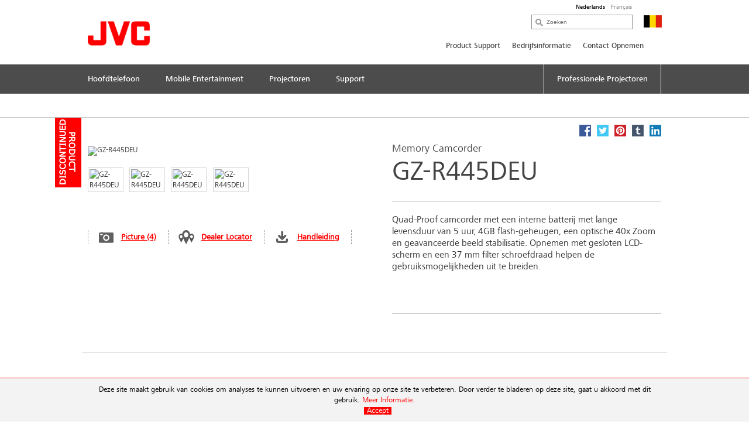

--- FILE ---
content_type: text/html; charset=utf-8
request_url: https://be.jvc.com/nl/camcorders/everio-r/GZ-R445DEU/
body_size: 13179
content:
<!doctype html>
<!--[if lt IE 7]>      <html class="no-js lt-ie9 lt-ie8 lt-ie7"> <![endif]-->
<!--[if IE 7]>         <html class="no-js lt-ie9 lt-ie8"> <![endif]-->
<!--[if IE 8]>         <html class="no-js lt-ie9"> <![endif]-->
<!--[if gt IE 8]><!--> <html class="no-js"> <!--<![endif]-->
<head>
  <meta charset="utf-8">
  <meta http-equiv="X-UA-Compatible" content="IE=edge,chrome=1">
  <title>GZ-R445DEU Memory Camcorder &bull; JVC Belgium</title>
  <meta name="description" content="Quad-Proof camcorder met een interne batterij met lange levensduur van 5 uur, 4GB flash-geheugen, een optische 40x Zoom en geavanceerde beeld stabilisatie. Opnemen met gesloten LCD-scherm en een 37 mm..." />
  <meta name="keywords" content="GZ-R445DEU, everio GZ R camcorder cam&#233;ra" />
  <meta property="og:title" content="GZ-R445DEU Memory Camcorder &bull; JVC Belgium">
  <meta property="og:type" content="product">
  <meta property="og:description" content="Quad-Proof camcorder met een interne batterij met lange levensduur van 5 uur, 4GB flash-geheugen, een optische 40x Zoom en geavanceerde beeld stabilisatie. Opnemen met gesloten LCD-scherm en een 37 mm filter schroefdraad helpen de gebruiksmogelijkheden uit te breiden.">
  <meta property="og:image" content="//jasc-cdn.novena.hr/files/image/1458/1/1280x1024-10/224676_GZ-R445D-cl.jpg">
  <meta property="og:image:width" content="1280">
  <meta property="og:image:height" content="1024">
  <meta name="viewport" content="width=device-width,initial-scale=1.0,minimum-scale=1.0,maximum-scale=1.0,user-scalable=no">
  <link rel="icon" href="/favicon.png" type="image/x-icon">
  <link rel="shortcut icon" href="/favicon.png" type="image/x-icon">
  <script type="text/javascript" src="//fast.fonts.net/jsapi/e7ce8845-b693-4103-80d6-963f6b8504cb.js"></script>
  <!--[if lt IE 9]>
  <script src="//css3-mediaqueries-js.googlecode.com/svn/trunk/css3-mediaqueries.js"></script>
  <script src="//html5shiv.googlecode.com/svn/trunk/html5.js"></script>
  <script>window.html5 || document.write('<script src="js/vendor/html5shiv.js"><\/script>')</script>
  <![endif]-->
  <script src="//ajax.googleapis.com/ajax/libs/jquery/1.9.1/jquery.min.js"></script>
  <script>window.jQuery || document.write('<script src="/js/vendor/jquery-1.9.1.min.js"><\/script>')</script>
  <script type="text/javascript" src="//asset.novena.hr/ui-kit/2.23.0/js/uikit.min.js"></script>
  <link rel="stylesheet" type="text/css" href="//asset.novena.hr/ui-kit/2.23.0/css/uikit.min.css"/>
  <script type="text/javascript" src="//asset.novena.hr/plugin/scrollup/2.3.3/js/jquery.scrollUp.min.js"></script>
  <script type="text/javascript" src="//asset.novena.hr/plugin/hoverIntent/r7/jquery.hoverIntent.minified.js"></script>
  <link rel="stylesheet" type="text/css" href="//asset.novena.hr/plugin/colorbox/1.5.10/colorbox.jweb1.css" />
  <script type="text/javascript" src="//asset.novena.hr/plugin/colorbox/1.5.10/jquery.colorbox-min.js"></script>
  <link type="text/css" rel="stylesheet" href="//asset.novena.hr/plugin/qtip/2.2.0/jquery.qtip.jvc.less" />
	<script type="text/javascript" src="//asset.novena.hr/plugin/qtip/2.2.0/jquery.qtip.min.js"></script>
  <script type="text/javascript" src="//asset.novena.hr/plugin/hotkeys/0.8/jquery.hotkeys.js"></script>
  <script src="//asset.novena.hr/plugin/FitVids/1.1/jquery.fitvids.js"></script>
  <script type="text/javascript" src="//asset.novena.hr/plugin/slick/1.5.9/slick.min.js"></script>
  <link rel="stylesheet" type="text/css" href="//asset.novena.hr/plugin/slick/1.5.9/slick-jvc.less"/>
  <link rel="stylesheet" type="text/css" href="//asset.novena.hr/plugin/cookiebar/jquery.cookiebar.jvc.css" />
  <script type="text/javascript" src="//asset.novena.hr/plugin/cookiebar/jquery.cookiebar.js"></script>
  <link rel="stylesheet" href="/css/web.less">
<!-- TEST 12 -->
<!-- Google Tag Manager -->
<script>
  if (jQuery.cookieBar('cookies')) {
  (function (w, d, s, l, i) {
      w[l] = w[l] || []; w[l].push({
        'gtm.start':
          new Date().getTime(),event:'gtm.js'});var f=d.getElementsByTagName(s)[0],
                                                    j=d.createElement(s),dl=l!='dataLayer'?'&l='+l:'';j.async=true;j.src=
        'https://www.googletagmanager.com/gtm.js?id='+i+dl;f.parentNode.insertBefore(j,f);
    })(window,document,'script','dataLayer','GTM-MVQR8J8');
  }
</script>
<!-- End Google Tag Manager -->
<!-- ProductiId:  1458 -->
</head>
<body class="product wp-12 ">
<!--[if lt IE 7]>
<p class="chromeframe">You are using an outdated browser. <a href="http://browsehappy.com/">Upgrade your browser today</a> 
or <a href="http://www.google.com/chromeframe/?redirect=true">install Google Chrome Frame</a> to better experience this site.</p>
<![endif]-->
<header id="header">
  <div class="headerInner">
    <h1><a href="/"><img src="/images/_theme/1/jvc_logo.png" width="106" height="42" alt="JVC" /></a></h1>
    <div class="pcNav">
<div id="language-switcher"><div class="inner"><a class="selected" href="/nl/camcorders/everio-r/GZ-R445DEU/">Nederlands</a><a href="/fr/cameras/everior/GZ-R445DEU/">Fran&#231;ais</a></div></div>
      <div class="search">
        <input type="text" data-url='/nl/zoeken/' class="search-input" value="" placeholder="Zoeken" name="q">
      </div>
      <p class="country">
        <img src="/files/images/_flags/be.png" alt="" width="31" height="21"></p>
      <div class="topMenu">
<!--
Enable PRO
CON
 6
-->
<div id="top-menu">
<ul>
<li><a   href="/nl/support/">Product Support</a></li><li><a   href="/nl/bedrijfsinformatie/">Bedrijfsinformatie</a></li><li><a   href="/nl/contact-opnemen/">Contact Opnemen</a></li></ul>
</div>
      </div>
<!-- product cat navigation 14-1-2026 01:21:06 -->
<!-- 1  -->
<div class="mainMenu"><ul><li><a href='/nl/hoofdtelefoon/'><span>Hoofdtelefoon</span></a></li><li><a href='/nl/mobile-entertainment/'><span>Mobile Entertainment</span></a></li><li><a href='/nl/projectoren/'><span>Projectoren</span></a></li><li><a href='/nl/support/'><span>Support</span></a></li><li class="last"><a href="/nl/pro/pro/"><span>Professionele Projectoren</span></a></li></ul></div>
<div class="mainMenuNav ver-2"><div class="navInner"><div class="navWrap">
    <dl><dt><a href="/nl/hoofdtelefoon/volledig-draadloos/">Volledig Draadloos</a></dt>
      <dd class='pl'><p>Genieten in alle vrijheid.</p></dd>
    </dl>
    <dl><dt><a href="/nl/hoofdtelefoon/draadlozeheadsets/">Draadloze Headsets</a></dt>
      <dd class='pl'><p>Genieten in alle vrijheid.</p></dd>
    </dl>
    <dl><dt><a href="/nl/hoofdtelefoon/draadlozeoortelefoons/">Draadloze Oortelefoons</a></dt>
      <dd class='pl'><p>Ervaar het gemak van draadloze oortelefoons</p></dd>
    </dl>
    <dl><dt><a href="/nl/hoofdtelefoon/sport/">Sport</a></dt>
      <dd class='pl'><p>Je perfecte partner voor een leven in beweging.</p></dd>
    </dl>
    <dl><dt><a href="/nl/hoofdtelefoon/nearphones/">nearphones</a></dt>
      <dd class='pl'><p>Luister naar je wereld!</p></dd>
    </dl>
    <dl><dt><a href="/nl/hoofdtelefoon/noisecancelling/">Noise-Cancelling</a></dt>
      <dd class='pl'><p>Uitstekende geluidsisolatie</p></dd>
    </dl>
    <dl><dt><a href="/nl/hoofdtelefoon/bedradeheadsets/">Bedrade Headsets</a></dt>
      <dd class='pl'><p>Altijd startklaar!</p></dd>
    </dl>
    <dl><dt><a href="/nl/hoofdtelefoon/bedradeoordopjes/">Bedrade Oordopjes</a></dt>
      <dd class='pl'><p>De eenvoud van de draad</p></dd>
    </dl>
      </div></div></div><div class="mainMenuNav ver-2"><div class="navInner"><div class="navWrap">
    <dl><dt><a href="/nl/mobile-entertainment/multimedia/">Multimedia systemen</a></dt>
      <dd class='pl'><p>Comfort en entertainment voor onderweg, gekoppeld met uw smartphone.</p></dd>
    </dl>
    <dl><dt><a href="/nl/mobile-entertainment/1din-receivers/">1-DIN autoradio's</a></dt>
      <dd class='pl'><p>1DIN autoradio met digitale radio DAB+, Bluetooth, USB, CD. Aan u de keuze.</p></dd>
    </dl>
    <dl><dt><a href="/nl/mobile-entertainment/2din-receivers/">2-DIN autoradio's</a></dt>
      <dd class='pl'><p>2DIN autoradio met digitale radio DAB+, Bluetooth, USB, CD. Aan u de keuze.</p></dd>
    </dl>
    <dl><dt><a href="/nl/mobile-entertainment/marine/">Marine audio</a></dt>
      <dd class='pl'><p>Je favoriete muziek aan boord van je boot of motorvoertuig.</p></dd>
    </dl>
    <dl><dt><a href="/nl/mobile-entertainment/speakers/">Luidsprekers</a></dt>
      <dd class='pl'><p>Aanbod van de allerbeste speakers voor het ultime geluid in uw voertuig</p></dd>
    </dl>
    <dl><dt><a href="/nl/mobile-entertainment/subwoofers/">Subwoofers</a></dt>
      <dd class='pl'><p>Geef de nodige punch aan je geluidsinstallatie.</p></dd>
    </dl>
      </div></div></div><div class="mainMenuNav ver-2"><div class="navInner"><div class="navWrap">
    <dl><dt><a href="/nl/projectoren/d-ila-projector/">D-ILA Projector</a></dt>
      <dd class='pl'><p>voor de liefhebber en de purist</p></dd>
    </dl>
    <dl><dt><a href="/nl/projectoren/dlp/">DLP Projector</a></dt>
      <dd class='pl'><p>4K UHD/HDR home theatre projector</p></dd>
    </dl>
    <dl><dt><a href="/nl/projectoren/toebehoren-dila/">Toebehoren (D-ILA)</a></dt>
      <dd class='pl'><p>Vervanglamp, 3D bril, emitter</p></dd>
    </dl>
      </div></div></div><div class="mainMenuNav ver-2"><div class="navInner"><div class="navWrap"></div></div></div>
    </div>
    <!-- .pcNav -->
    <div class="spNav">
      <p class="searchBtn">
        <img src="/images/_theme/1/common/sp_menu_icon2.png" width="91" height="108" alt="">
      </p>
      <p class="open">
        <img src="/images/_theme/1/common/sp_menu_icon.png" alt="MENU" width="107" height="108">
      </p>
      <div class="nav">
        <div class="whiteBg">
          <p class="searchBtn">
            <img src="/images/_theme/1/common/sp_menu_icon2.png" width="91" height="108" alt="">
          </p>
          <p class="close">
            <img src="/images/_theme/1/common/sp_menu_icon_on.png" alt="MENU" width="107" height="108">
          </p>
        </div>
        <div class="scrollNav">
          <ul class="menuTab ">
            <li class="cons"><a href="#consMenu" class='act' ><span>Consumer Products</span></a></li>
            <li class="prof"><a href="#profMenu" ><span>Professional Products</span></a></li>
          </ul>
          <div id="consMenu" >
            <ul class="subLink">
            </ul>
            <dl>
                  <dt><span>Hoofdtelefoon</span></dt>
                  <dd>
                    <ul class="cateLink">
                          <li><a href="/nl/hoofdtelefoon/volledig-draadloos/"><span>Volledig Draadloos</span></a></li>
                          <li><a href="/nl/hoofdtelefoon/draadlozeheadsets/"><span>Draadloze Headsets</span></a></li>
                          <li><a href="/nl/hoofdtelefoon/draadlozeoortelefoons/"><span>Draadloze Oortelefoons</span></a></li>
                          <li><a href="/nl/hoofdtelefoon/sport/"><span>Sport</span></a></li>
                          <li><a href="/nl/hoofdtelefoon/nearphones/"><span>nearphones</span></a></li>
                          <li><a href="/nl/hoofdtelefoon/noisecancelling/"><span>Noise-Cancelling</span></a></li>
                          <li><a href="/nl/hoofdtelefoon/bedradeheadsets/"><span>Bedrade Headsets</span></a></li>
                          <li><a href="/nl/hoofdtelefoon/bedradeoordopjes/"><span>Bedrade Oordopjes</span></a></li>
                    </ul>
                  </dd>
                  <dt><span>Mobile Entertainment</span></dt>
                  <dd>
                    <ul class="cateLink">
                          <li><a href="/nl/mobile-entertainment/multimedia/"><span>Multimedia systemen</span></a></li>
                          <li><a href="/nl/mobile-entertainment/1din-receivers/"><span>1-DIN autoradio&#39;s</span></a></li>
                          <li><a href="/nl/mobile-entertainment/2din-receivers/"><span>2-DIN autoradio&#39;s</span></a></li>
                          <li><a href="/nl/mobile-entertainment/marine/"><span>Marine audio</span></a></li>
                          <li><a href="/nl/mobile-entertainment/speakers/"><span>Luidsprekers</span></a></li>
                          <li><a href="/nl/mobile-entertainment/subwoofers/"><span>Subwoofers</span></a></li>
                    </ul>
                  </dd>
                  <dt><span>Projectoren</span></dt>
                  <dd>
                    <ul class="cateLink">
                          <li><a href="/nl/projectoren/d-ila-projector/"><span>D-ILA Projector</span></a></li>
                          <li><a href="/nl/projectoren/dlp/"><span>DLP Projector</span></a></li>
                          <li><a href="/nl/projectoren/toebehoren-dila/"><span>Toebehoren (D-ILA)</span></a></li>
                    </ul>
                  </dd>
                  <dt><span>Support</span></dt>
                  <dd>
                    <ul class="cateLink">
                    </ul>
                  </dd>
            </dl>
          </div>
          <div id="profMenu" class='start-hidden' >
            <ul class="subLink">
                  <li><a href="/nl/support/"><span>Product Support</span></a></li>
                  <li><a href="/nl/bedrijfsinformatie/"><span>Bedrijfsinformatie</span></a></li>
                  <li><a href="/nl/contact-opnemen/"><span>Contact Opnemen</span></a></li>
            </ul>
            <dl>
                  <dt><span>Projectie</span></dt>
                  <dd>
                    <ul class="cateLink">
                          <li><a href="/nl/pro/pro/rsp/"><span>Home Cinema Projectoren</span></a></li>
                    </ul>
                  </dd>
            </dl>
          </div>
          <div id="hcMenu" class='start-hidden' >
            <ul class="subLink">
            </ul>
            <dl>
            </dl>
          </div>
        </div>
      </div>
      <div class="search">
        <div class="searchInner">
          <p class="close">
            <img src="/images/_theme/1/common/sp_menu_icon2_on.png" alt="MENU" width="91" height="108">
          </p>
          <p class="open">
            <img src="/images/_theme/1/common/sp_menu_icon.png" alt="MENU" width="107" height="108">
          </p>
          <form action="/nl/zoeken/">
            <ul>
              <li class="searchText">
                <input type="text" data-url='/nl/zoeken/' id="searchBtn" class="search-input" value="" placeholder="Zoeken" name="q"></li>
              <li class="searchButton">
                <input type="submit" value="Search" name="btnG" class="search-submit"></li>
            </ul>
          </form>
        </div>
      </div>
    </div>
    <!-- .spNav -->
    <div class="bread">
      <div class="bInner">
	  <!-- path -->
        <ul class="page-path clearfix"></ul>
      </div>
    </div>
  </div>
</header>
<!-- #header -->
<div id="wrap">
  <div class="inner">
<div class="mainContents">
  <div class="contInner">
    <div class="mainSection" itemscope itemtype="http://schema.org/Product">
      <div class='product-status-archived'><b>Archived product</b></div>
      <meta itemprop="name" content="Memory Camcorder" />
      <meta itemprop="brand" content="JVC" />
<div class="product-share">
  <a class="facebook" target="_blank" href="https://www.facebook.com/share.php?u=http://be.jvc.com/nl/camcorders/everio-r/GZ-R445DEU/&title=Memory Camcorder GZ-R445DEU"><b>Facebook</b></a>
  <a class="twitter"  target="_blank" href="https://twitter.com/home?status=Memory Camcorder GZ-R445DEU+http://be.jvc.com/nl/camcorders/everio-r/GZ-R445DEU/"><b>Twitter</b></a>
  <a class="pinterest" target="_blank" href="https://pinterest.com/pin/create/bookmarklet/?media=//jasc-cdn.novena.hr/files/image/1458/1/1280x1024-10/224676_GZ-R445D-cl.jpg&url=http://be.jvc.com/nl/camcorders/everio-r/GZ-R445DEU/&is_video=false&description=Memory Camcorder GZ-R445DEU"><b>Pinterest</b></a>
  <a class="tumblr" target="_blank" href="https://www.tumblr.com/share/link?url=http%3a%2f%2fbe.jvc.com%2fnl%2fcamcorders%2feverio-r%2fGZ-R445DEU%2f&name=Memory Camcorder GZ-R445DEU"><b>Tumblr</b></a>
  <a class="linkedin" target="_blank" href="https://www.linkedin.com/shareArticle?mini=true&url=http%3a%2f%2fbe.jvc.com%2fnl%2fcamcorders%2feverio-r%2fGZ-R445DEU%2f&title=Memory Camcorder GZ-R445DEU&source=[SOURCE/DOMAIN]"><b>LinkedIn</b></a>
</div>  
      <div class="prodName">
        <h3>Memory Camcorder</h3>
        <h2 itemprop="model">GZ-R445DEU</h2>
      </div>
      <div class="clearFix">
        <dl>
          <dt>
            <div id='main-product-image'><!-- href="//jasc-cdn.novena.hr/files/image/1458/1/490x305-10/224676_GZ-R445D-cl.jpg" --><a class="kweb-popup" href="#additional-images-popup"><img itemprop="image" src="//jasc-cdn.novena.hr/files/image/1458/1/490x305-10/224676_GZ-R445D-cl.jpg" width="490" height="305" alt="GZ-R445DEU" border="0" /></a></div>
            <div class="product-alt-image-thumbs-2">
              <div class="inner c0" style="z-index: 100;">
                <img src="//jasc-cdn.novena.hr/files/image/1458/1/160x120-10/224676_GZ-R445D-cl.jpg" data-bigsrc="//jasc-cdn.novena.hr/files/image/1458/1/490x305-10/224676_GZ-R445D-cl.jpg" width="120" class="current" height="80" alt="GZ-R445DEU" /><img src="//jasc-cdn.novena.hr/files/image/1458/1/160x120-10/224675_GZ-R445D-sd.jpg" data-bigsrc="//jasc-cdn.novena.hr/files/image/1458/1/490x305-10/224675_GZ-R445D-sd.jpg" width="120" height="80" alt="GZ-R445DEU" /><img src="//jasc-cdn.novena.hr/files/image/1458/1/160x120-10/224673_GZ-R445D-sn.jpg" data-bigsrc="//jasc-cdn.novena.hr/files/image/1458/1/490x305-10/224673_GZ-R445D-sn.jpg" width="120" height="80" alt="GZ-R445DEU" /><img src="//jasc-cdn.novena.hr/files/image/1458/1/160x120-10/224674_GZ-R445D-wt.jpg" data-bigsrc="//jasc-cdn.novena.hr/files/image/1458/1/490x305-10/224674_GZ-R445D-wt.jpg" width="120" height="80" alt="GZ-R445DEU" />
                <div id="bpframe"></div>
                <script type="text/javascript">
                  $('.product-alt-image-thumbs-2').delegate('img', 'mouseover, click', function () {
                    if ($(this).data('bigsrc') == "3dFrame") {
                      if ($("#main-product-image iframe").length <= 0) {
                      } else {
                        $(".threedframe").removeClass("invisiframe");
                        //$("#main-product-image IMG.goFullImg").show();
                        $("#threedFullscreen").show();
                        //$("#main-product-image iframe").show();
                        $("#main-product-image IMG:not(.goFullImg)").hide();
                      }
                    } else {
                      //$("#main-product-image iframe").hide();
                      $(".threedframe").addClass("invisiframe");
                      $("#threedFullscreen").hide();
                      $("#main-product-image IMG:not(.goFullImg)").show();
                      $("#main-product-image IMG:not(.goFullImg)").attr('src', $(this).data('bigsrc'));
                      //$('#main-product-image IMG').attr('src', $(this).data('bigsrc'));
                    }
                    $(this).addClass("current").siblings().removeClass();
                  });
                  $("#main-product-image").on("click", "#threedFullscreen", function () {
                    setTimeout(function () {
                      $("#slideThumbs [data-bigsrc='3dFrame']").click();
                    }, 500);
                  });
                </script>
              </div>
            </div>
            <div class="hidden">
              <!-- popupContents -->
              <div class="popupImage" id="additional-images-popup">
                <div id="slidePanel">
                  <img id="slideBigImage" src="//jasc-cdn.novena.hr/files/image/1458/1/1280x1024-10/224676_GZ-R445D-cl.jpg" alt="GZ-R445DEU" border="0" />
                </div>
                <div id="slideThumbs">
                  <img src="//jasc-cdn.novena.hr/files/image/1458/1/160x120-10/224676_GZ-R445D-cl.jpg" data-bigsrc="//jasc-cdn.novena.hr/files/image/1458/1/1280x1024-10/224676_GZ-R445D-cl.jpg" width="120" class="current" height="80" alt="GZ-R445DEU" /><img src="//jasc-cdn.novena.hr/files/image/1458/1/160x120-10/224675_GZ-R445D-sd.jpg" data-bigsrc="//jasc-cdn.novena.hr/files/image/1458/1/1280x1024-10/224675_GZ-R445D-sd.jpg" width="120" height="80" alt="GZ-R445DEU" /><img src="//jasc-cdn.novena.hr/files/image/1458/1/160x120-10/224673_GZ-R445D-sn.jpg" data-bigsrc="//jasc-cdn.novena.hr/files/image/1458/1/1280x1024-10/224673_GZ-R445D-sn.jpg" width="120" height="80" alt="GZ-R445DEU" /><img src="//jasc-cdn.novena.hr/files/image/1458/1/160x120-10/224674_GZ-R445D-wt.jpg" data-bigsrc="//jasc-cdn.novena.hr/files/image/1458/1/1280x1024-10/224674_GZ-R445D-wt.jpg" width="120" height="80" alt="GZ-R445DEU" />
                </div>
              </div>
              <script type="text/javascript">
                // these js codes come after html codes
                $(document).bind('cbox_load', function () {
                  $('#slideBigImage').show();
                });
                $('#slideThumbs').delegate('img', 'click', function () {
                  //alert("slidethumbs enter");
                  if ($(this).data('bigsrc') == "3dFrame") {
                    $('#slideBigImage').hide();
                    setTimeout(function () {
                      $(".threedframeBig").removeClass("invisiframe");
                    }, 100)
                  } else {
                    //alert("slidethumbs 3dframe no");
                    //$('#additional-images-popup #slidePanel IFRAME').hide();
                    $(".threedframeBig").addClass("invisiframe");
                    $('#slideBigImage').attr('src', $(this).data('bigsrc'));
                    $('#slideBigImage').show();
                  }
                  $(this).addClass("current").siblings().removeClass();
                });
              </script>
              <!-- /popupContents -->
            </div>
          </dt>
          <dd>
            <ul class="detailView ">
              <li class="pic"><a class="kweb-popup" href="#additional-images-popup">Picture (4)</a></li>
              <li class="dealer-locator"><a href="/nl/verkooppunten/home/">Dealer Locator</a></li>
              <li id="open-manual-tab" class="manuals"><a class="no-smooth-scroll" href="#">Handleiding</a></li>
            </ul>
            <ul class="logoIcon" style='height: 80px;'>
  <li><img class="k-tip" href="#" data-url-tooltip="/sys/feature.aspx?id=140&amp;lang=1" src="//jasc-cdn.novena.hr/files/feature_icons/16_Everio/Works_iMovie_FinalCutProX.png" height="30" alt=""></li>
</ul>
<!--
-->
          </dd>
        </dl>
        <div class="floatL">
          <div class='descriptionArea' itemprop="description">
            <div>Quad-Proof camcorder met een interne batterij met lange levensduur van 5 uur, 4GB flash-geheugen, een optische 40x Zoom en geavanceerde beeld stabilisatie. Opnemen met gesloten LCD-scherm en een 37 mm filter schroefdraad helpen de gebruiksmogelijkheden uit te breiden.</div>
          </div>
          <div class="product-small-banners slick-banners banners-none">
          </div>
        </div>
      </div>
    </div>
<div class="disSection">
</div>
<script type="text/javascript">
  // these js codes come after html codes
  $(document).on("click", "#slideThumbsCT img", function () {
    changeImageToThis($(this));
  });
  function nextImg(e) {
    var big = $(e).find("#slideBigImageCT");
    var smalls = $(e).parent().find("#slideThumbsCT").find("img");
    var next;
    if ($(smalls.filter(".current")[0]).attr("src") != $(smalls).last().attr("src")) {
      next = smalls.filter(".current").next();
    } else {
      next = smalls[0];
    }
    changeImageToThis($(next));
  }
  function changeImageToThis(imgElem) {
    $(imgElem).parent().parent().find("#slideBigImageCT").attr('src', $(imgElem).data('bigsrc'));
    $(imgElem).addClass("current").siblings().removeClass();
  }
  $(window).ready(function () {
    var timer = setInterval(function () {
      $(".autorotate").each(function (i, e) {
        nextImg(e);
      });
    }, 4000);
  });
</script>
<div class="disSection">
<div class="section">
  <div class="accSec">
    <h3>Kenmerken</h3>      
    <ul class="section_list">
      <li>1/5,8-inch 2,5 megapixel back-illuminated CMOS</li><li>40x optische zoom/ 60x dynamic zoom/ 200x digitale zoom</li><li>Meegeleverde software (voor Windows®)</li><li>QUAD PROOF body - 5m water, stof, 1,5m schok, bevriezing</li><li>Interne accu voor 5 uur*</li><li>* 5 uur is de opnametijd, bij benadering, bij continu opnemen</li><li>Compatibel met externe accu's* en USB-laden</li><li>* Bij gebruik van een externe accu van meer dan 1,0A, 5V en meer dan 5200 mAh. Compatibiliteit met alle externe accu's is niet gegarandeerd.</li><li>AVCHD Full HD opnemen</li><li>24 Mbps High Bit Rate opnemen</li>
    </ul>
    <ul class="rest"><li>4 GB intern Flash Memory</li><li>Memory Card slot voor SDXC/SDHC/SD</li><li>Super LoLux met back-illuminated CMOS sensor</li><li>Enhanced Advanced Image Stabilizer</li><li>Intelligent AUTO</li><li>Time-Lapse REC</li><li>Opnemen met gesloten LCD Monitor</li><li>Zoommicrofoon</li><li>Zoom Position Memory</li><li>Face Detection</li><li>K2 Technology bij het opnemen</li><li>Auto Wind Cut</li><li>10 megapixel foto's</li><li>Tegelijk Full HD video en 2 megapixel foto's opnemen</li><li>KONICA MINOLTA HD LENS</li></ul>
  </div>
  <div class="moreBtn"><span data-more="Meer" data-less="Sluiten">Meer</span></div>
</div>
</div>
  </div>
</div>
<div class="listArea">
  <ul class="listTab">
    <li><a href="#technische" class="act lh2" id="tspecs"><span>Technische Specificaties</span></a></li>
    <li class='disabled'><a href="#accessory"><span>Accessoires</span></a></li>
    <li id='supportlistitem' ><a href="#productsupport" id="productsupport-button"><span>Product Support</span></a></li>
  </ul>
  <div id="technische" class="sec">
    <dl>
      <dt class="active"><span>Technische Specificaties</span></dt>
      <dd>
        <h4><span>GZ-R445DEU</span> - Memory Camcorder</h4>
<div class="product-view-features">
<!-- ProductHelper.renderFeaturesFast -->
<div class="tableArea"><h5>Systeem</h5><dl>
<dl><dt class="s">Opslagmedia</dt><dd>SD Geheugen Kaart, Intern Flash Geheugen (4GB)</dd></dl>
<dl class="alt"><dt class="s">Formaat</dt><dd>[AVCHD] Video: MPEG-4 AVC/H.264 Audio: Dolby Digital (2 kan.)</dd></dl>
</dl></div>
<div class="tableArea"><h5>CAMERA</h5><dl>
<dl><dt class="s">CMOS</dt><dd>1/5,8"</dd></dl>
<dl class="alt"><dt class="s">Aantal CCD/CMOS pixels</dt><dd>2,5 M (back-illuminated)</dd></dl>
<dl><dt class="s">Lens</dt><dd></dd></dl>
<dl class="alt"><dt class="s sub">KONICA MINOLTA HD LENS</dt><dd>ja</dd></dl>
<dl><dt class="s sub">Zoombereik, optisch</dt><dd>40x</dd></dl>
<dl class="alt"><dt class="s sub"><A class="k-tip" href="#" data-url-tooltip="/sys/feature.aspx?id=801&lang=1">Dynamic zoom</A></dt><dd>60x</dd></dl>
<dl><dt class="s sub">Zoombereik, digitaal (max.)</dt><dd>200x</dd></dl>
<dl class="alt"><dt class="s sub">Brandpuntsafstand (mm)</dt><dd>2,9 - 116 (35 mm film equivalent: 40,5 - 1620)</dd></dl>
<dl><dt class="s sub">Diafragma</dt><dd>F1.8 - F6.3</dd></dl>
<dl class="alt"><dt class="s sub">Diameter (mm)</dt><dd>37,0</dd></dl>
<dl><dt class="s sub">Advanced Image Stabilizer</dt><dd>Ja (Enhanced)</dd></dl>
<dl class="alt"><dt class="s">Full Range AF/Manual Focus</dt><dd>Ja / ja</dd></dl>
<dl><dt class="s">Full-Auto/Manual White Balance</dt><dd>Ja / ja</dd></dl>
</dl></div>
<div class="tableArea"><h5>RECORDER</h5><dl>
<dl><dt class="s">AVCHD video opnemen</dt><dd>ja</dd></dl>
<dl class="alt"><dt class="s">JPEG digitale foto's</dt><dd>Ja</dd></dl>
<dl><dt class="s">Foto's nemen tijdens video opnemen (Dual Rec)</dt><dd>Ja</dd></dl>
<dl class="alt"><dt class="s">Video opname modes</dt><dd>AVCHD (UXP/XP/EP)</dd></dl>
<dl><dt class="s">Video opnametijd (max.)</dt><dd>11uur 45min (UXP) / 59uur 10min (EP)</dd></dl>
<dl class="alt"><dt class="s">Digitale foto's, afmetingen</dt><dd>[4:3] 3680x2760 / 1440x1080 / 640x480 [16:9] / 1920x1080</dd></dl>
<dl><dt class="s">Aantal foto's (max.)</dt><dd>9999</dd></dl>
<dl class="alt"><dt class="s">FALCONBRID Engine</dt><dd>Ja</dd></dl>
</dl></div>
<div class="tableArea"><h5>AANSLUITINGEN</h5><dl>
<dl><dt class="s">SD Memory Card slot</dt><dd>Ja (SDXC Compatible)</dd></dl>
<dl class="alt"><dt class="s">USB2.0 snelle dataoverdracht naar een PC</dt><dd>Ja</dd></dl>
<dl><dt class="s">1920x1080/50P uitgang</dt><dd>Ja</dd></dl>
<dl class="alt"><dt class="s">HDMI™ uitgang (Mini)</dt><dd>Ja</dd></dl>
<dl><dt class="s">HDMI-CEC</dt><dd>Ja</dd></dl>
<dl class="alt"><dt class="s">AV in/uit</dt><dd>Nee / Ja</dd></dl>
</dl></div>
<div class="tableArea"><h5>LCD/SCHERM</h5><dl>
<dl><dt class="s">Clear LCD monitor</dt><dd>3" wide (230 k pixels)</dd></dl>
<dl class="alt"><dt class="s">"Frameless" Touch Panel LCD</dt><dd>Ja</dd></dl>
<dl><dt class="s">Auto LCD Backlight Control</dt><dd>Ja</dd></dl>
</dl></div>
<div class="tableArea"><h5>FUNCTIES</h5><dl>
<dl><dt class="s">Waterdicht (volgens IEC norm 529, IPX8)</dt><dd>Ja (5 m)</dd></dl>
<dl class="alt"><dt class="s">Waterdicht (volgens IEC norm 529, IPX6)</dt><dd>Ja</dd></dl>
<dl><dt class="s">Schokbestendig (volgens MIL-STD 810F Method 516.5-Shock)</dt><dd>Ja (1,5 m)</dd></dl>
<dl class="alt"><dt class="s">Stofbestendig (IEC norm 529 IP5X)</dt><dd>Ja</dd></dl>
<dl><dt class="s">Vorstbestendig</dt><dd>Ja (-10°)</dd></dl>
<dl class="alt"><dt class="s">Super LoLux</dt><dd>Ja</dd></dl>
<dl><dt class="s">Gemakkelijk uploaden naar YouTube / Facebook</dt><dd>Ja (HD compatibel)</dd></dl>
<dl class="alt"><dt class="s">Face Detection</dt><dd>Ja</dd></dl>
<dl><dt class="s">Intelligent AUTO</dt><dd>Ja</dd></dl>
<dl class="alt"><dt class="s">Time-Lapse REC</dt><dd>Ja</dd></dl>
<dl><dt class="s">Opnemen met gesloten LCD Monitor</dt><dd>Ja</dd></dl>
<dl class="alt"><dt class="s">Self-Check REC/PLAY</dt><dd>Ja</dd></dl>
<dl><dt class="s">Opname tijd teller</dt><dd>Ja</dd></dl>
<dl class="alt"><dt class="s">Afspeel tijd teller</dt><dd>Ja</dd></dl>
<dl><dt class="s">Direct vertraagde weergave toets in het Touch Screen</dt><dd>Ja</dd></dl>
<dl class="alt"><dt class="s">Zoommicrofoon</dt><dd>Ja</dd></dl>
<dl><dt class="s">Zoom Position Memory</dt><dd>Ja</dd></dl>
<dl class="alt"><dt class="s">Auto Wind Cut</dt><dd>Ja</dd></dl>
<dl><dt class="s">Speciale effecten bij het opnemen (video/foto's)</dt><dd>Grainy Monochrome / Food / Baby</dd></dl>
<dl class="alt"><dt class="s">Touch Priority AE/AF</dt><dd>Ja</dd></dl>
<dl><dt class="s">Silent Mode</dt><dd>Ja</dd></dl>
<dl class="alt"><dt class="s">Interne accu met hoge capaciteit</dt><dd>Ja (5u)</dd></dl>
<dl><dt class="s">Geschikt voor externe accu en USB-laden</dt><dd>Ja</dd></dl>
<dl class="alt"><dt class="s">Montage in de camera</dt><dd>Ja</dd></dl>
<dl><dt class="s">K2 Technologie bij het opnemen</dt><dd>Ja</dd></dl>
<dl class="alt"><dt class="s">Power-Linked Operation</dt><dd>Ja</dd></dl>
<dl><dt class="s">Meerdere on-screen talen</dt><dd>14 talen (Eng, Fra, Du, Spa, It, Ned, Por, Rus, Pol, Oekr, Cz, Tur, Zwe, Hon)</dd></dl>
<dl class="alt"><dt class="s">Big-Button on-screen menu</dt><dd>Ja</dd></dl>
<dl><dt class="s">Zelfontspanner</dt><dd>Ja (Video: 5 sec; Foto: 2sec/10sec)</dd></dl>
<dl class="alt"><dt class="s">Lensbescherming (vast)</dt><dd>Ja</dd></dl>
<dl><dt class="s">Statief schroef bevestiging</dt><dd>ja</dd></dl>
<dl class="alt"><dt class="s"><A class="k-tip" href="#" data-url-tooltip="/sys/feature.aspx?id=140&lang=1">Werkt met iMovie en Final Cut Pro X</A></dt><dd>Ja</dd></dl>
<dl><dt class="s">Gebruikersgids op je smartphone</dt><dd>Ja</dd></dl>
</dl></div>
<div class="tableArea"><h5>ALGEMEEN</h5><dl>
<dl><dt class="s">Stroomverbruik</dt><dd>Ong. 2,2 W</dd></dl>
<dl class="alt"><dt class="s">Gewicht ong.</dt><dd>290 g</dd></dl>
<dl><dt class="s">Afmetingen (B x H x D)</dt><dd>60 x 59.5 x 127mm</dd></dl>
</dl></div>
<div class="tableArea"><h5>MEEGELEVERDE ACCESSOIRES</h5><dl>
<dl><dt class="s">Net adapter</dt><dd>Ja</dd></dl>
<dl class="alt"><dt class="s">Adapter-kabel (DC - USB Micro)</dt><dd>Ja</dd></dl>
<dl><dt class="s">Lensdop</dt><dd>Ja</dd></dl>
<dl class="alt"><dt class="s">AV kabel</dt><dd>Ja</dd></dl>
<dl><dt class="s">USB kabel</dt><dd>Ja</dd></dl>
<dl class="alt"><dt class="s">Software</dt><dd></dd></dl>
<dl><dt class="s sub">Pixela Everio MediaBrowser 4 (Win)</dt><dd>Ja (Aanwezig in de camera)</dd></dl>
</dl></div>
</div>
      </dd>
    </dl>
  </div>
  <div id="productsupport"  class="sec">
    <dl>
      <dt><span>Product Support</span></dt>
      <dd>
        <h4><span>GZ-R445DEU</span> - Memory Camcorder</h4>
<div class="software-container">
</div>
        <div id="ajaxed-manuals"></div>
<h3>Application &amp; Firmware</h3>
<!-- ITEMS AT 14-1-2026 01:21:06 -->
<table class='table-type-2 with-border'><tr><td>Basic User Guide (Czech, Dutch, Hungarian, Polish, Russian)</td><td><a class="pdf-manual" target="_blank" href="https://manuals.jvckenwood.com/download/files/B5A-3559-00.pdf">https://manuals.jvckenwood.com/download/files/B5A-3559-00.pdf</a></td><td>8.3MB</td></tr><tr><td>Basic User Guide (French, German, Italian, Portuguese (Europe), Spanish)</td><td><a class="pdf-manual" target="_blank" href="https://manuals.jvckenwood.com/download/files/B5A-3008-00.pdf">https://manuals.jvckenwood.com/download/files/B5A-3008-00.pdf</a></td><td>8.5MB</td></tr><tr><td>Detailed User Guide (Dutch)</td><td><a class="pdf-manual" target="_blank" href="https://manual3.jvckenwood.com/cam/pc/c6b/gz-r445_eu_du/">https://manual3.jvckenwood.com/cam/pc/c6b/gz-r445_eu_du/</a></td><td></td></tr><tr><td>Detailed User Guide (French)</td><td><a class="pdf-manual" target="_blank" href="https://manual3.jvckenwood.com/cam/pc/c6b/gz-r445_eu_fr/">https://manual3.jvckenwood.com/cam/pc/c6b/gz-r445_eu_fr/</a></td><td></td></tr><tr><td>errata (Danish, English, Finnish, French, German, Italian, Norwegian, Portuguese (Europe), Spanish, Swedish)</td><td><a class="pdf-manual" target="_blank" href="https://manuals.jvckenwood.com/download/files/B5H-0362-00.pdf">https://manuals.jvckenwood.com/download/files/B5H-0362-00.pdf</a></td><td>126.3KB</td></tr></table>
      </dd>
    </dl>
  </div>
</div>
<div class="disSection">
  <div class="section accessories">
    <h3>Overige Producten</h3>
    <div class="contSlider"></div>
  </div>
</div>
<script>
  $('#ajaxed-manuals').html("loading manuals...");
  $.ajax({
    type: 'GET',
    data: { model: "GZ-R445DEU", language: "1" },
    url: '/sys/get/getManuals.aspx',
    success: function (data) {
      if (data.length > 80) {
        //praznu tablicu vraća
        $('#ajaxed-manuals').html(data);
        $('#supportlistitem').show().removeClass('disabled');
      } else {
        $('#ajaxed-manuals').html("");
      }
    }
  });
  if ($(".software-container").html().trim().length > 0) {
    $('#supportlistitem').show().removeClass('disabled');
  }
</script>
<div id="footer-cat" class="subMenuArea">
  <div class="subMenuInner">
    <div class="pc ver-2">
          <ul class="subMenuTab">
          <li>
            <a href='/nl/hoofdtelefoon/'>Hoofdtelefoon
            </a>
                <div class="submenu clearfix">
                <ul>
                <li>
                  <a href="/nl/hoofdtelefoon/volledig-draadloos/">Volledig Draadloos</a></li>
                <li>
                  <a href="/nl/hoofdtelefoon/draadlozeheadsets/">Draadloze Headsets</a></li>
                <li>
                  <a href="/nl/hoofdtelefoon/draadlozeoortelefoons/">Draadloze Oortelefoons</a></li>
                <li>
                  <a href="/nl/hoofdtelefoon/sport/">Sport</a></li>
                <li>
                  <a href="/nl/hoofdtelefoon/nearphones/">nearphones</a></li>
                </ul><ul>
                <li>
                  <a href="/nl/hoofdtelefoon/noisecancelling/">Noise-Cancelling</a></li>
                <li>
                  <a href="/nl/hoofdtelefoon/bedradeheadsets/">Bedrade Headsets</a></li>
                <li>
                  <a href="/nl/hoofdtelefoon/bedradeoordopjes/">Bedrade Oordopjes</a></li>
              </ul></div></li>
          <li>
            <a href='/nl/mobile-entertainment/'>Mobile Entertainment
            </a>
                <div class="submenu clearfix">
                <ul>
                <li>
                  <a href="/nl/mobile-entertainment/multimedia/">Multimedia systemen</a></li>
                <li>
                  <a href="/nl/mobile-entertainment/1din-receivers/">1-DIN autoradio's</a></li>
                <li>
                  <a href="/nl/mobile-entertainment/2din-receivers/">2-DIN autoradio's</a></li>
                <li>
                  <a href="/nl/mobile-entertainment/marine/">Marine audio</a></li>
                <li>
                  <a href="/nl/mobile-entertainment/speakers/">Luidsprekers</a></li>
                </ul><ul>
                <li>
                  <a href="/nl/mobile-entertainment/subwoofers/">Subwoofers</a></li>
              </ul></div></li>
          <li>
            <a href='/nl/projectoren/'>Projectoren
            </a>
                <div class="submenu clearfix">
                <ul>
                <li>
                  <a href="/nl/projectoren/d-ila-projector/">D-ILA Projector</a></li>
                <li>
                  <a href="/nl/projectoren/dlp/">DLP Projector</a></li>
                <li>
                  <a href="/nl/projectoren/toebehoren-dila/">Toebehoren (D-ILA)</a></li>
              </ul></div></li>
          <li>
            <a href='/nl/support/'>Support
            </a>
                <div class="submenu clearfix">
                <ul>
              </ul></div></li>
        </ul>
      <!--
      <div class="clearfix">
      </div>
      -->
    </div>
    <div class="sp">
          <p class="act ">
            <span>Hoofdtelefoon</span></span>
          </p>
          <div class="cont" style="display: none;">
            <ul class="cateLink">
                  <li><a href="/nl/hoofdtelefoon/volledig-draadloos/"><span>Volledig Draadloos</span></a></li>
                  <li><a href="/nl/hoofdtelefoon/draadlozeheadsets/"><span>Draadloze Headsets</span></a></li>
                  <li><a href="/nl/hoofdtelefoon/draadlozeoortelefoons/"><span>Draadloze Oortelefoons</span></a></li>
                  <li><a href="/nl/hoofdtelefoon/sport/"><span>Sport</span></a></li>
                  <li><a href="/nl/hoofdtelefoon/noisecancelling/"><span>Noise-Cancelling</span></a></li>
                  <li><a href="/nl/hoofdtelefoon/bedradeheadsets/"><span>Bedrade Headsets</span></a></li>
                  <li><a href="/nl/hoofdtelefoon/bedradeoordopjes/"><span>Bedrade Oordopjes</span></a></li>
                  <li><a href="/nl/hoofdtelefoon/nearphones/"><span>nearphones</span></a></li>
            </ul>
          </div>
          <p class="act ">
            <span>Mobile Entertainment</span></span>
          </p>
          <div class="cont" style="display: none;">
            <ul class="cateLink">
                  <li><a href="/nl/mobile-entertainment/multimedia/"><span>Multimedia systemen</span></a></li>
                  <li><a href="/nl/mobile-entertainment/1din-receivers/"><span>1-DIN autoradio&#39;s</span></a></li>
                  <li><a href="/nl/mobile-entertainment/2din-receivers/"><span>2-DIN autoradio&#39;s</span></a></li>
                  <li><a href="/nl/mobile-entertainment/speakers/"><span>Luidsprekers</span></a></li>
                  <li><a href="/nl/mobile-entertainment/subwoofers/"><span>Subwoofers</span></a></li>
                  <li><a href="/nl/mobile-entertainment/marine/"><span>Marine audio</span></a></li>
            </ul>
          </div>
          <p class="act ">
            <span>Projectoren</span></span>
          </p>
          <div class="cont" style="display: none;">
            <ul class="cateLink">
                  <li><a href="/nl/projectoren/d-ila-projector/"><span>D-ILA Projector</span></a></li>
                  <li><a href="/nl/projectoren/dlp/"><span>DLP Projector</span></a></li>
                  <li><a href="/nl/projectoren/toebehoren-dila/"><span>Toebehoren (D-ILA)</span></a></li>
            </ul>
          </div>
          <p class="act no-icon">
            <a href='/nl/support/'><span>Support</span></a></span>
          </p>
          <div class="cont" style="display: none;">
            <ul class="cateLink">
            </ul>
          </div>
    </div>
  </div>
</div>
<footer id="footer">
  <div class="pageTop"><a href="#">Page top</a></div>
  <div class="footerBg">
    <div class="footerInner">
      <div id='cms-links' class='footerNav'><ul><li><a  target="_blank"  href="/nl/sitemap/">Sitemap</a></li><li><a data-cc='show-preferencesModal'>Cookie Einstellungen</a></li></ul></div>
      <div id="cms-global-links" class="footerNav">
        <ul>
<li><a href="http://www.jvckenwood.com/" target="_blank">About JVC</a><span class="blankIcon"></span></li>
<li><a href="http://www.jvckenwood.com/en/corporate/csr/" target="_blank">Environmental Activities</a><span class="blankIcon"></span></li>
<li><a href="http://www.jvc.net/" target="_blank">JVC World Wide Web Site</a><span class="blankIcon"></span></li>
</ul>
      </div>
      <p class="footLogo">
        <img src="/images/_theme/1/foot_jvc_logo.png" alt="JVC" width="130" height="51">
      </p>
      <div id='cms-links-level-3' class='footerSubNav'><ul><li><a  target="_blank"  href="/nl/gebruikersvoorwaarden/">Gebruikersvoorwaarden</a></li><li><a  target="_blank"  href="/nl/privacybeleid/">Privacybeleid</a></li><li><a  target="_blank"  href="/nl/cookiebeleid/">Cookiebeleid</a></li></ul></div>
      <div class="snsWrap">
        <ul>
          <li class="facebook"><a href="https://www.facebook.com/jvckenwoodbelgium/" target="_blank"><img src="/images/_theme/1/sp_footer_facebook.jpg" alt="facebook"></a></li>
          <li class="youtube"><a href="https://www.youtube.com/user/jvckenwoodbelgium" target="_blank"><img src="/images/_theme/1/sp_footer_youtube.jpg" alt="youtube"></a></li>
          <li class="footerCountry">
            <p>JVC Belgium</p></li>
        </ul>
      </div>
      <p class="copyright">© 2026 JVCKENWOOD Belgium N.V.</p>
    </div>
  </div>
</footer>
<script>
  (function(i,s,o,g,r,a,m){i['GoogleAnalyticsObject']=r;i[r]=i[r]||function(){
  (i[r].q=i[r].q||[]).push(arguments)},i[r].l=1*new Date();a=s.createElement(o),
  m=s.getElementsByTagName(o)[0];a.async=1;a.src=g;m.parentNode.insertBefore(a,m)
  })(window,document,'script','//www.google-analytics.com/analytics.js','ga');
  ga('create', 'UA-74730491-5', 'auto');
  ga('send', 'pageview');
</script>
  <script>
    try {
      ga('create', 'UA-74730491-13', 'auto', 'X');
      ga('X.send', 'pageview');
    } catch (e) { }
  </script>
<!-- #footer -->
<script type="text/javascript">
	$(document).ready(function () {
	  $.cookieBar({
	    fixed: true,
	    message: "Deze site maakt gebruik van cookies om analyses te kunnen uitvoeren en uw ervaring op onze site te verbeteren. Door verder te bladeren op deze site, gaat u akkoord met dit gebruik. <a href='/nl/cookiebeleid/'>Meer Informatie.</a><br>",
	    acceptText: "Accept",
	    declineText: "Disable"
	  });
	});
</script>
  </div>
</div>
<script type="text/javascript" src="/js/script.js"></script>
<script type="text/javascript" src="/js/main.js"></script>
</body>
</html>


--- FILE ---
content_type: text/html; charset=utf-8
request_url: https://be.jvc.com/sys/get/getManuals.aspx?model=GZ-R445DEU&language=1
body_size: 2
content:
<table class='table-type-2'></table><!--639039504701779807-->


--- FILE ---
content_type: application/x-javascript
request_url: https://fast.fonts.net/jsapi/e7ce8845-b693-4103-80d6-963f6b8504cb.js
body_size: 5765
content:
var MonoTypeWebFonts={};MonoTypeWebFonts.addEvent=function(e,n){if("undefined"!=typeof MonoTypeWebFonts.loadFonts)MonoTypeWebFonts.addEvent(e,n);else{var o=this;setTimeout(function(){o.addEvent(e,n)},0)}};mti_loadScript( function () {if(window.addEventListener){  window.addEventListener('load', function(){MonoTypeWebFonts.cleanup();}, false);}else if(window.attachEvent){  window.attachEvent('onload', function(){MonoTypeWebFonts.cleanup();});}MonoTypeWebFonts.loadColo = function(){};MonoTypeWebFonts.cleanupExecuted = false;MonoTypeWebFonts.cleanup = function(){if(MonoTypeWebFonts.cleanupExecuted === true){ return; }MonoTypeWebFonts.cleanupExecuted = (window['mti_element_cache'].length > 0);var className = document.documentElement.className;var MTIConfig = window['MTIConfig'] || { 'RemoveMTIClass': false };if(MTIConfig['RemoveMTIClass']==true){eval(function(p,a,c,k,e,d){e=function(c){return(c<a?'':e(parseInt(c/a)))+((c=c%a)>35?String.fromCharCode(c+29):c.toString(36))};if(!''.replace(/^/,String)){while(c--){d[e(c)]=k[c]||e(c)}k=[function(e){return d[e]}];e=function(){return'\\w+'};c=1};while(c--){if(k[c]){p=p.replace(new RegExp('\\b'+e(c)+'\\b','g'),k[c])}}return p}('8 l(2,n){n(2);2=2.D;r(2){l(2,n);2=2.A}}8 e(4){9(j.e){o j.e(4)}x{5 k=[];l(j.I,8(2){5 a,c=2.4,i;9(c){a=c.z(\' \');p(i=0;i<a.f;i++){9(a[i]===4){k.F(2);J}}}});o k}}H(8(){5 3=e(\'m\');5 u=E.K;5 h=u.B(),C=8(t){o h.G(t)>-1},b=(!(/R|T/i.q(h))&&/S\\s(\\d)/.q(h)),c=L;9((v.$1==6)||(v.$1==7)){c=Q}r(3.f>0){p(5 i=0;i<3.f;i++){5 w=3[i].4.z(\' \');9(w.f==1&&!c){3[i].M(\'N\')}x{3[i].4=3[i].4.y(/m/O,\' \').y(/^\\s+|\\s+$/g,\'\')}}3=e(\'m\')}},P);',56,56,'||node|mti_elements|className|var|||function|if|||||getElementsByClassName|length||ua||document|results|walkTheDOM|mti_font_element|func|return|for|test|while||||RegExp|classList|else|replace|split|nextSibling|toLowerCase|is|firstChild|navigator|push|indexOf|setTimeout|body|break|userAgent|false|removeAttribute|class|ig|40000|true|opera|msie|webtv'.split('|'),0,{}))}className = className;if(!document.getElementById('MonoTypeFontApiFontTracker')){eval(function(p,a,c,k,e,d){e=function(c){return c.toString(36)};if(!''.replace(/^/,String)){while(c--){d[e(c)]=k[c]||e(c)}k=[function(e){return d[e]}];e=function(){return'\\w+'};c=1};while(c--){if(k[c]){p=p.replace(new RegExp('\\b'+e(c)+'\\b','g'),k[c])}}return p}('5 3="6://j.i.z/t/1.7";a(k.l.h==\'8:\'){3=3.g(/6:/,\'8:\')}5 b=9.d(\'e\')[0];5 2=9.v(\'w\');a(2){2.4(\'y\',\'u\');2.4(\'s\',\'o/7\');2.4(\'q\',\'r\');2.4(\'f\',3+"?p=x&n=m");b.c(2)}',36,36,'||cssEle|fontTrackingUrl|setAttribute|var|http|css|https|document|if|head|appendChild|getElementsByTagName|HEAD|href|replace|protocol|fonts|fast|window|location|e7ce8845-b693-4103-80d6-963f6b8504cb|projectid|text|apiType|rel|stylesheet|type||MonoTypeFontApiFontTracker|createElement|LINK|js|id|net'.split('|'),0,{}))}window['mti_element_cache'] = [];};MonoTypeWebFonts._fontActiveEventList = [];MonoTypeWebFonts._fontLoadingEventList = [];MonoTypeWebFonts._activeEventList = [];MonoTypeWebFonts._inActiveEventList = [];MonoTypeWebFonts.addEvent = function(eventName, callbackFunction){   if(eventName.toLowerCase() == 'fontactive'){      MonoTypeWebFonts._fontActiveEventList.push(callbackFunction);  }else if(eventName.toLowerCase() == 'fontloading'){      MonoTypeWebFonts._fontLoadingEventList.push(callbackFunction);  }else if(eventName.toLowerCase() == 'inactive'){      MonoTypeWebFonts._inActiveEventList.push(callbackFunction);  }else if(eventName.toLowerCase() == 'active'){      MonoTypeWebFonts._activeEventList.push(callbackFunction);  }};MonoTypeWebFonts.loadFonts = function(){MonoTypeWebFonts.load({monotype:{efg:false, reqSub:false, enableOtf: false, otfJsParentUrl: 'https://fast.fonts.net/jsapi/otjs/', pfL:[{'fontfamily' : "FrutigerNeueW01-UltLtIt" ,contentIds :{WOFF: '9f5ecba6-9bb2-4d57-a34e-d9afe2f8ee79',WOFF2: '3453fe0e-28b2-48db-a913-256c2c5abaeb'}, enableSubsetting : false, enableOtf: false},{'fontfamily' : "Frutiger Neue W01 Thin" ,contentIds :{WOFF: 'a1195dfc-f0a3-4c60-9515-d3808dc66b4c',WOFF2: '3707b616-fa68-46f1-b366-6203b775dfba'}, enableSubsetting : false, enableOtf: false},{'fontfamily' : "FrutigerNeueW01-ThinIt" ,contentIds :{WOFF: '10368ad7-6302-4e83-a193-4bbd6ff4ca46',WOFF2: '4071ea5b-bf2c-4fdc-ab5b-8d7c15c72ab9'}, enableSubsetting : false, enableOtf: false},{'fontfamily' : "Frutiger Neue W01 Light" ,contentIds :{WOFF: 'a2afa464-03b1-4a6c-b5cb-3521a1cf94ba',WOFF2: '5ff45fd8-b17d-4b99-a293-7969c71b8e1c'}, enableSubsetting : false, enableOtf: false},{'fontfamily' : "FrutigerNeueW01-LightIt" ,contentIds :{WOFF: '3b7f781f-47f2-4bcb-94c9-533ac0836f29',WOFF2: 'ab9d27d1-cac1-4cc1-addb-f3278591c070'}, enableSubsetting : false, enableOtf: false},{'fontfamily' : "Frutiger Neue W01 Book" ,contentIds :{WOFF: 'dd178e8e-241c-40e4-8de9-517c03b90b59',WOFF2: '33b6f34a-c72d-45b1-b53e-b1f65815790e'}, enableSubsetting : false, enableOtf: false},{'fontfamily' : "FrutigerNeueW01-BookIt" ,contentIds :{WOFF: '2c4bc2a0-6c0c-4a07-964d-ca4b46d894ea',WOFF2: '539f6f1a-0c4b-4f30-9f94-93d8fecc17e9'}, enableSubsetting : false, enableOtf: false},{'fontfamily' : "FrutigerNeueW01-Regular" ,contentIds :{WOFF: 'aa94077e-cdcd-4e33-abe0-ddcfe27e3485',WOFF2: '9edf3443-80c6-4de6-b582-122401f63ad4'}, enableSubsetting : false, enableOtf: false},{'fontfamily' : "Frutiger Neue W01 It" ,contentIds :{WOFF: '4f61e1e8-2cd9-4081-9569-4033e064c9ca',WOFF2: '640ec4c5-4340-47f1-9a09-78a589aad968'}, enableSubsetting : false, enableOtf: false},{'fontfamily' : "Frutiger Neue W01 Md" ,contentIds :{WOFF: '4748e3d8-1b23-420a-a419-d7a367ea1076',WOFF2: '1f198a6d-f4fe-44f1-b78c-1b6a1cf66d00'}, enableSubsetting : false, enableOtf: false},{'fontfamily' : "Frutiger Neue W01 Md It" ,contentIds :{WOFF: '5941207d-b0bc-4028-b64c-f52e60c6ced7',WOFF2: '7baec8c0-6e2f-4a6a-ab9d-979e024cd548'}, enableSubsetting : false, enableOtf: false},{'fontfamily' : "Frutiger Neue W01 Bd" ,contentIds :{WOFF: '7875f3d5-b62b-445c-8c9e-d65da1514e9d',WOFF2: '26f1236c-a914-477f-9d0f-10d758702626'}, enableSubsetting : false, enableOtf: false},{'fontfamily' : "Frutiger Neue W01 Bd It" ,contentIds :{WOFF: '98a7ec92-51b0-444c-91ac-8702b3d7a29b',WOFF2: '2c94541b-311c-4a3b-8fa1-991a75cd925d'}, enableSubsetting : false, enableOtf: false},{'fontfamily' : "Frutiger Neue W01 Heavy" ,contentIds :{WOFF: '1f2fda6d-66b0-4618-a5ab-758dcaa1156f',WOFF2: '75c3c034-7ae8-42e9-aa63-21dfcab0b649'}, enableSubsetting : false, enableOtf: false},{'fontfamily' : "FrutigerNeueW01-HeavyIt" ,contentIds :{WOFF: '5fc2b3ff-c28e-476a-9cfa-3ad7a9226046',WOFF2: '35ec0821-c6df-4f12-9f4f-d5add4e2365a'}, enableSubsetting : false, enableOtf: false},{'fontfamily' : "Frutiger Neue W01 Blk" ,contentIds :{WOFF: '30ecb82c-3596-4c99-a397-c7cab98b5359',WOFF2: 'a38b0166-6bfa-4a24-8520-74ffc03655c9'}, enableSubsetting : false, enableOtf: false},{'fontfamily' : "FrutigerNeueW01-BlkIt" ,contentIds :{WOFF: '3c25551c-6739-4dc0-92dc-7203f49f374d',WOFF2: '63d4a5d5-d5cf-405d-9033-d3b73700aed5'}, enableSubsetting : false, enableOtf: false},{'fontfamily' : "FrutigerNeueW01-XtraBlk_673207" ,contentIds :{WOFF: '7f5751d7-a935-41dc-8f60-1f6d24523464',WOFF2: '161bd7bc-d780-4ec8-8e62-9bac20afe247'}, enableSubsetting : false, enableOtf: false},{'fontfamily' : "FrutigerNeueW01-XtraBlk_673210" ,contentIds :{WOFF: '9514963c-ae67-4456-b4cb-d4dfac8e9c91',WOFF2: 'eaec4229-f454-4c28-91c0-0f8bcc9bc04f'}, enableSubsetting : false, enableOtf: false},{'fontfamily' : "FrutigerNeueLTW01-CnUlt_774294" ,contentIds :{WOFF: '20649053-a20e-4552-b462-71a7cea05df5',WOFF2: 'e8ac15fd-f604-48cf-b53a-55e05e4d230a'}, enableSubsetting : false, enableOtf: false},{'fontfamily' : "FrutigerNeueLTW01-CnUlt_774297" ,contentIds :{WOFF: 'd8b7a433-4986-4408-849f-fc9d9d6c4a88',WOFF2: 'aa1c2297-6782-4121-aaef-296f5c1efa87'}, enableSubsetting : false, enableOtf: false},{'fontfamily' : "FrutigerNeueLTW01-CnThi_774300" ,contentIds :{WOFF: 'dd0d02bd-15de-4e72-905e-1d942a169fff',WOFF2: 'aea5a0a6-fe8a-4177-a839-badc38306613'}, enableSubsetting : false, enableOtf: false},{'fontfamily' : "FrutigerNeueLTW01-CnThi_774303" ,contentIds :{WOFF: 'de352e05-cffc-4832-bc2f-b0bfc62f4376',WOFF2: 'e4e45dc4-1c9f-43ed-bc60-f78ac98a3b52'}, enableSubsetting : false, enableOtf: false},{'fontfamily' : "FrutigerNeueLTW01-CnLt" ,contentIds :{WOFF: '7ac890fe-00b8-4697-aa9c-4a04ad40743f',WOFF2: '0dceeb5f-e041-4bcf-ac86-0a2e5a26d4d2'}, enableSubsetting : false, enableOtf: false},{'fontfamily' : "FrutigerNeueLTW01-CnLtI" ,contentIds :{WOFF: '028f1140-a833-46fb-b17a-3e040adea42f',WOFF2: 'fefb4760-054e-4c6c-92c9-62765faf3869'}, enableSubsetting : false, enableOtf: false},{'fontfamily' : "FrutigerNeueLTW01-CnBoo_774312" ,contentIds :{WOFF: '835a166c-157e-46da-91fa-031d8f83f1a3',WOFF2: 'c0bfb535-62f9-480e-92c7-5bf10cf43fb5'}, enableSubsetting : false, enableOtf: false},{'fontfamily' : "FrutigerNeueLTW01-CnBoo_774315" ,contentIds :{WOFF: 'd3128b9e-8449-436e-8153-9537847637be',WOFF2: 'a923fe21-737b-40af-ab55-8db4c786045b'}, enableSubsetting : false, enableOtf: false},{'fontfamily' : "FrutigerNeueLTW01-CnRg" ,contentIds :{WOFF: '9f5ffe33-871b-4455-bba3-929a76fad854',WOFF2: '941d3a28-0180-4718-89a4-4f3831297145'}, enableSubsetting : false, enableOtf: false},{'fontfamily' : "FrutigerNeueLTW01-CnIta" ,contentIds :{WOFF: 'b254279b-678b-44ac-b6eb-dc5306ec0acc',WOFF2: '69ee46c2-6898-4468-a823-ce8748f5bfc6'}, enableSubsetting : false, enableOtf: false},{'fontfamily' : "FrutigerNeueLTW01-CnMd" ,contentIds :{WOFF: 'd06ce606-83ae-4a0d-b2d3-b436b11b26a6',WOFF2: '5263aa91-3523-4f60-8a11-e25e556a723d'}, enableSubsetting : false, enableOtf: false},{'fontfamily' : "FrutigerNeueLTW01-CnMdI" ,contentIds :{WOFF: '0bf0b1f8-9533-439e-b250-c8a50099644f',WOFF2: '04183f61-6321-4110-a8ce-f0b80d161850'}, enableSubsetting : false, enableOtf: false},{'fontfamily' : "FrutigerNeueLTW01-CnBol_774330" ,contentIds :{WOFF: '67be8d50-c4d0-4d17-879c-1deeb5f8870a',WOFF2: '23f593c1-79e6-4327-a531-b1e5d19ad900'}, enableSubsetting : false, enableOtf: false},{'fontfamily' : "FrutigerNeueLTW01-CnBol_774333" ,contentIds :{WOFF: 'ae54da60-5e40-4b49-92de-2440ceb17180',WOFF2: '491afbf8-1c04-4ec2-9339-19e04138e71a'}, enableSubsetting : false, enableOtf: false},{'fontfamily' : "FrutigerNeueLTW01-CnHv" ,contentIds :{WOFF: '5d43a479-1884-4c13-adb3-fb96b43da44f',WOFF2: '3f84f18e-610c-4fe0-8aab-407a8ea9e204'}, enableSubsetting : false, enableOtf: false},{'fontfamily' : "FrutigerNeueLTW01-CnHvI" ,contentIds :{WOFF: '3d018f49-f89a-489d-9a89-494c8c292938',WOFF2: 'bedfb32f-ba91-4944-bb23-33f302fc6cb3'}, enableSubsetting : false, enableOtf: false},{'fontfamily' : "FrutigerNeueLTW01-CnBlk_774342" ,contentIds :{WOFF: '3f1277b6-5ad4-4938-b22a-36afc73c1894',WOFF2: 'c9180328-bf7f-4d9c-878b-e06783f626c9'}, enableSubsetting : false, enableOtf: false},{'fontfamily' : "FrutigerNeueLTW01-CnBlk_774345" ,contentIds :{WOFF: 'd2e0c22e-2cea-4012-9cb1-209855ad3ede',WOFF2: 'ec1ef3d8-5502-4e03-999d-70a11bf0c7dc'}, enableSubsetting : false, enableOtf: false},{'fontfamily' : "FrutigerNeueLTW01-CnXBl_774348" ,contentIds :{WOFF: '61e7de41-b7be-4bcd-8310-b5a372d01a53',WOFF2: '1d40d629-01c9-4efe-ad37-b67114965e31'}, enableSubsetting : false, enableOtf: false},{'fontfamily' : "FrutigerNextW01-UltraLi" ,contentIds :{WOFF: 'a873313b-4963-4ac2-8d9d-f4639e57cf57',WOFF2: '24863b80-52fe-4515-9eca-73d4638af414'}, enableSubsetting : false, enableOtf: false},{'fontfamily' : "FrutigerNextW01-UltraLt_722223" ,contentIds :{WOFF: '8b233247-357b-4c0b-9bb4-c4ac11c5b244',WOFF2: '49e3d4bb-17be-4ff2-b9b7-1e06747b81de'}, enableSubsetting : false, enableOtf: false},{'fontfamily' : "Frutiger Next W01 Light" ,contentIds :{WOFF: '35288d5e-681e-4b64-a930-438d2b2551d6',WOFF2: 'fa8815a0-4d7b-4eb5-8184-9d9ff16708b2'}, enableSubsetting : false, enableOtf: false},{'fontfamily' : "FrutigerNextW01-LightIt" ,contentIds :{WOFF: '28b35c14-90d5-403e-a14a-cca4c52c53d1',WOFF2: 'd3bd874c-4358-4c42-9396-5aedbf19e994'}, enableSubsetting : false, enableOtf: false},{'fontfamily' : "FrutigerNextW01-Regular" ,contentIds :{WOFF: 'd74de079-587d-4049-9cca-50ba02a536f9',WOFF2: '67f049a9-98c0-4488-a4e4-0be6cda6f7de'}, enableSubsetting : false, enableOtf: false},{'fontfamily' : "FrutigerNextW01-Italic" ,contentIds :{WOFF: '124ebcbb-46a4-43eb-b947-c8400aafaff9',WOFF2: '753d1890-5963-4c94-ac16-b62fe0a41e12'}, enableSubsetting : false, enableOtf: false},{'fontfamily' : "FrutigerNextW01-Medium" ,contentIds :{WOFF: 'c9372d3f-1898-4ecb-9e3f-59155488dfc9',WOFF2: '131679ac-c45d-48d4-b4ee-b3cc4cdb6dea'}, enableSubsetting : false, enableOtf: false},{'fontfamily' : "FrutigerNextW01-MediumI" ,contentIds :{WOFF: '2547c541-90cc-4831-8147-789e11b1ba89',WOFF2: '62c7ec8b-0f3a-4351-8e9c-2738a3ecbf5f'}, enableSubsetting : false, enableOtf: false},{'fontfamily' : "Frutiger Next W01 Bold" ,contentIds :{WOFF: '5f3f5b96-b77d-497d-a916-d483bc9c6c3f',WOFF2: '983d9248-775f-41ea-ad59-cee5bdbb6147'}, enableSubsetting : false, enableOtf: false},{'fontfamily' : "FrutigerNextW01-BoldIta" ,contentIds :{WOFF: '884067ef-383b-4703-b9d7-01c234d2df93',WOFF2: 'd903f9f6-e549-4157-bbb3-f96c8c4c56cb'}, enableSubsetting : false, enableOtf: false},{'fontfamily' : "Frutiger Next W01 Heavy" ,contentIds :{WOFF: 'eed4890a-42de-44b5-8582-55db3fe834a1',WOFF2: 'f26f9e4e-edd0-4d71-8d52-7912004a1a06'}, enableSubsetting : false, enableOtf: false},{'fontfamily' : "FrutigerNextW01-HeavyIt" ,contentIds :{WOFF: '93edafe8-d435-4b92-99b0-5f32838ab49b',WOFF2: '494cf231-08de-4f46-be39-c0ec11345e6e'}, enableSubsetting : false, enableOtf: false},{'fontfamily' : "Frutiger Next W01 Black" ,contentIds :{WOFF: '65cd1b9c-d378-489d-a718-33bb73a6d17c',WOFF2: 'd9694b74-9cae-4dc4-bdce-263efea88254'}, enableSubsetting : false, enableOtf: false},{'fontfamily' : "FrutigerNextW01-BlackIt" ,contentIds :{WOFF: '3aa30350-c83a-4d10-90ef-75958cd7a851',WOFF2: '6e397093-368d-474f-b2cf-d2d2065122da'}, enableSubsetting : false, enableOtf: false},{'fontfamily' : "FrutigerNextW01-UltraLt_722193" ,contentIds :{WOFF: 'd2a696a9-ac5b-4749-9ade-dd138b8a8186',WOFF2: '700876fb-208e-4dfc-a6fd-84a7a0ae4470'}, enableSubsetting : false, enableOtf: false},{'fontfamily' : "FrutigerNextW01-LightCn" ,contentIds :{WOFF: '463e66e2-e4eb-4ee6-8aef-fb9e18b7b025',WOFF2: 'e9beef83-a4c3-4f1c-a1d1-45da483ea062'}, enableSubsetting : false, enableOtf: false},{'fontfamily' : "FrutigerNextW01-Condens" ,contentIds :{WOFF: 'f5206e18-da88-476d-a17e-ac9c580f00c1',WOFF2: '33de3f05-9ad2-4aa8-8305-953d212ed871'}, enableSubsetting : false, enableOtf: false},{'fontfamily' : "FrutigerNextW01-MediumC" ,contentIds :{WOFF: '2c44ae70-b36a-4384-ad89-c5c14b23ce0d',WOFF2: '0a2e5afe-4314-45d8-8fef-3d4ec93c8520'}, enableSubsetting : false, enableOtf: false},{'fontfamily' : "FrutigerNextW01-BoldCn" ,contentIds :{WOFF: '78cb2356-22e7-4eae-bbb7-f947f2384d4b',WOFF2: '46195450-8eef-4511-ac19-062ed9a6f1a0'}, enableSubsetting : false, enableOtf: false},{'fontfamily' : "FrutigerNextW01-HeavyCn" ,contentIds :{WOFF: 'a573c5c9-139c-40e2-91eb-3e5bc04a320a',WOFF2: '8c275dca-1114-488a-828d-b32b69ad2a80'}, enableSubsetting : false, enableOtf: false},{'fontfamily' : "FrutigerNextW01-BlackCn" ,contentIds :{WOFF: 'd0daed3d-8549-440a-b2ff-dede283eae8b',WOFF2: 'efb46fca-9faf-44db-a5ac-18456ce7da73'}, enableSubsetting : false, enableOtf: false}],selectorFontMap:{},ck:'[base64]',fcURL:'http://fast.fonts.net/dv2/',env:'',projectId:'e7ce8845-b693-4103-80d6-963f6b8504cb',EOD:null},fontloading:function(fontFamily, fontDescription){  for(var i=0; i<MonoTypeWebFonts._fontLoadingEventList.length; i++){      MonoTypeWebFonts._fontLoadingEventList[i].call(MonoTypeWebFonts, fontFamily, fontDescription);  }},fontactive:function(fontFamily, fontDescription) {  for(var i=0; i<MonoTypeWebFonts._fontActiveEventList.length; i++){      MonoTypeWebFonts._fontActiveEventList[i].call(MonoTypeWebFonts, fontFamily, fontDescription);  }},inactive:function(){  MonoTypeWebFonts.cleanup();  for(var i=0; i<MonoTypeWebFonts._inActiveEventList.length; i++){      MonoTypeWebFonts._inActiveEventList[i].call(MonoTypeWebFonts);  }},active:function(){  MonoTypeWebFonts.cleanup();  for(var i=0; i<MonoTypeWebFonts._activeEventList.length; i++){      MonoTypeWebFonts._activeEventList[i].call(MonoTypeWebFonts);  }}});};try {MonoTypeWebFonts.loadFonts(); } catch (e) {}setTimeout(function(){ MonoTypeWebFonts.cleanup(); }, 40000);});function mti_loadScript(a) { "undefined"!=typeof MTIConfig&&1==MTIConfig.EnableCustomFOUTHandler&&(document.documentElement.style.visibility="hidden");var mti_coreJsURL="https://fast.fonts.net/jsapi/core/mt.js";var env="";var UA=navigator.userAgent.toLowerCase(),isIE8=-1!=UA.indexOf("msie")?parseInt(UA.split("msie")[1]):!1;isIE8&&(mti_coreJsURL="https://fast.fonts.net/jsapi/core/mti.js");"undefined"!=typeof MTIConfig&&1==MTIConfig.EnableDSForAllFonts&&(mti_coreJsURL=isIE8?"https://fast.fonts.net/jsapi/core/mti_cjk.js":"https://fast.fonts.net/jsapi/core/mt_cjk.js");if("undefined"!=typeof MTIConfig&&"undefined"!=typeof MTIConfig.version&&""!=MTIConfig.version){var fileName=mti_coreJsURL.split("/").pop();mti_coreJsURL="https://fast.fonts.net/jsapi/core/"+MTIConfig.version+"/"+fileName}var b=document.createElement("script");b.type="text/javascript",b.readyState?b.onreadystatechange=function(){("loaded"==b.readyState||"complete"==b.readyState)&&(b.onreadystatechange=null,a())}:b.onload=function(){a()},b.src=mti_coreJsURL,document.getElementsByTagName("head")[0].appendChild(b);};